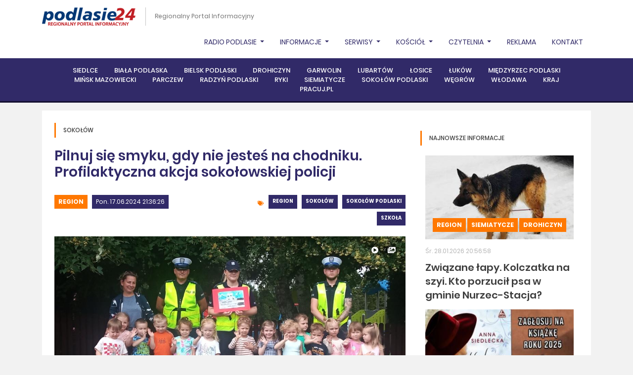

--- FILE ---
content_type: text/html, charset=utf-8
request_url: https://podlasie24.pl/region/pilnuj-sie-smyku-gdy-nie-jestes-na-chodniku-profilaktyczna-akcja-sokolowskiej-policji-20240617214240
body_size: 43003
content:
<!DOCTYPE html><html lang="pl"><head><meta charset="UTF-8" /><title>Regionalny Portal Informacyjny - Podlasie24.pl|Podlasie24 - Regionalny Portal Informacyjny</title><meta name="description" content="Wiadomości z naszego regionu - podlasie24.pl" /><meta property="og:site_name" content="Podlasie24 - Regionalny Portal Informacyjny" /><meta property="og:title" content="Pilnuj się smyku, gdy nie jesteś na chodniku. Profilaktyczna akcja sokołowskiej policji" /><meta property="og:description" content="Sokołowska policja przeprowadzała 17 czerwca w  Szkole Podstawowej nr 2 akcję profilaktyczną pod hasłem „Pilnuj się smyku, gdy nie jesteś na chodniku”. Policjanci przekazywali dzieciom wiedzę na temat zasadach bezpieczeństwa w ruchu drogowym." /><meta property="og:url" content="https://podlasie24.pl/region/pilnuj-sie-smyku-gdy-nie-jestes-na-chodniku-profilaktyczna-akcja-sokolowskiej-policji-20240617214240" /><meta property="og:type" content="article" /><meta property="og:image" content="https://podlasie24.pl/media/2024/06/17/img-20240617-102722.jpg" /><meta property="fb:page_id" content="137062589646825" /><meta name="viewport" content="width=device-width, initial-scale=1, shrink-to-fit=no, minimum-scale=1"/><link rel="stylesheet" href="https://use.fontawesome.com/releases/v5.5.0/css/all.css" integrity="sha384-B4dIYHKNBt8Bc12p+WXckhzcICo0wtJAoU8YZTY5qE0Id1GSseTk6S+L3BlXeVIU" crossorigin="anonymous"/><link rel="stylesheet" href="https://cdnjs.cloudflare.com/ajax/libs/twitter-bootstrap/4.1.3/css/bootstrap.min.css" integrity="sha384-MCw98/SFnGE8fJT3GXwEOngsV7Zt27NXFoaoApmYm81iuXoPkFOJwJ8ERdknLPMO" crossorigin="anonymous"/><link rel="stylesheet" href="https://cdnjs.cloudflare.com/ajax/libs/select2/4.0.5/css/select2.min.css" integrity="sha384-HIipfSYbpCkh5/1V87AWAeR5SUrNiewznrUrtNz1ux4uneLhsAKzv/0FnMbj3m6g" crossorigin="anonymous"/><link rel="stylesheet" type="text/css" href="//cdn.jsdelivr.net/npm/slick-carousel@1.8.1/slick/slick.css"/><link rel="stylesheet" href="/themes/podlasie24/js/plyr/plyr.css"/><link rel="stylesheet" href="/themes/podlasie24/js/jquery/datepicker/css/bootstrap-datepicker.min.css"/><link rel="stylesheet" href="/js/newsroom/calendar/zabuto_calendar.min.css"/><link rel="stylesheet" href="/themes/podlasie24/css/select2-bootstrap.min.css"/><link rel="stylesheet" href="/themes/podlasie24/css/style.css?v=202104231"/><script src="https://presentations.podlasie24.pl/presentation/1.0.1/presentation.min.js" id="ti-as-presentation" integrity="sha384-8+6KBy2E/cWVjPsiYDRi4s13fGmE7B6UNb52HqYxo5D+Y6dx3M/4oQ4PSfLZfTzd" crossorigin="anonymous" async="async"> </script><script src="/js/newsroom/analytics/1.0.0/newsroom.analytics.min.js" integrity="sha384-bOHs7GoJ3Unc3rFVnPvZKxtjnKJW3f10hpduvhPIRHtUPweq1ex+nTJcddRtrYy6" crossorigin="anonymous" async="async"> </script><script async="async" defer="defer" crossorigin="anonymous" src="https://connect.facebook.net/pl_PL/sdk.js#xfbml=1&amp;version=v6.0&amp;appId=774326605983600&amp;autoLogAppEvents=1"> </script><link rel="stylesheet" href="/themes/podlasie24/js/jquery/lightbox/css/lightbox.min.css"></head><body class="theme-podlasie24 layout-sub-right-main-top-bottom website-c6af3b25-c09d-44f0-a3db-ec7c8b15ab98 template-0352008c-12d0-452c-bcdd-2c41e7c72ca5 article-details"><div id="top">
    <div class="top-nav">
        <div class="container">
            <div class="inner">
                <div class="top-nav-left">
                    <div id="logo">
                        <figure><a href="/"><img src="/themes/podlasie24/img/brand/podlasie24-logo.png" alt="Podlasie24"></a></figure>
                    </div>
                    <span class="slogan">Regionalny Portal Informacyjny</span>
                </div>
                                <ul class="nav">
    <li class="nav-item">
        <a class="nav-link dropdown-toggle" href="/region" id="navbarDropdown" role="button" data-toggle="dropdown" aria-haspopup="true" aria-expanded="false">
            Radio Podlasie
        </a>
        <div class="dropdown-menu" aria-labelledby="navbarDropdown">
            <a class="dropdown-item" href="/na-antenie-radia">Na antenie radia</a>
            <a class="dropdown-item" href="https://radiopodlasie.pl/radio-online/" target="_blank">Słuchaj Online</a>
            <a class="dropdown-item" href="https://archiwum.radiopodlasie.pl/NEW/" target="_blank">Archiwum dźwięków</a>
            <a class="dropdown-item" href="/kolo-przyjaciol-krp">KOŁO PRZYJACIÓŁ KRP</a>
            <a class="dropdown-item" href="/patronat-medialny">Patronat medialny</a>
            <a class="dropdown-item" href="https://radiopodlasie.pl/" target="_blank">radiopodlasie.pl</a>
        </div>
    </li>
    <li class="nav-item">
        <a class="nav-link dropdown-toggle" href="/region" id="navbarDropdown" role="button" data-toggle="dropdown" aria-haspopup="true" aria-expanded="false">
            Informacje
        </a>
        <div class="dropdown-menu" aria-labelledby="navbarDropdown">
            <a class="dropdown-item" href="/region">Region</a>
            <a class="dropdown-item" href="/kosciol">Kościół</a>
            <a class="dropdown-item" href="/kultura">Kultura</a>
            <a class="dropdown-item" href="/sport">Sport</a>
            <a class="dropdown-item" href="/felieton">FELIETON</a>
            <a class="dropdown-item" href="/o-tym-sie-mowi">O tym się mówi</a>
            <a class="dropdown-item" href="/kino">Kino</a>
            <a class="dropdown-item" href="/wybory">WYBORY</a>
            <a class="dropdown-item" href="/mazowsze">Mazowsze</a>
            <!--<a class="dropdown-item" href="/misje-ewangelizacyjne">Misje Ewangelizacyjne</a>-->
            <!--<a class="dropdown-item" href="/kierowcy">KIEROWCY</a>-->
        </div>
    </li>
    <li class="nav-item">
        <a class="nav-link dropdown-toggle" href="/serwisy" id="navbarDropdown" role="button" data-toggle="dropdown" aria-haspopup="true" aria-expanded="false">
            Serwisy
        </a>
        <div class="dropdown-menu" aria-labelledby="navbarDropdown">
            <a class="dropdown-item" href="/kierowcy">Kierowcy</a>
            <a class="dropdown-item" href="/rolnicy">Rolnicy</a>
            <a class="dropdown-item" href="/zdrowie-i-uroda">Zdrowie i uroda</a>
            
            <a class="dropdown-item" href="/dom-i-ogrod">Dom i ogród</a>
            <a class="dropdown-item" href="/konkurs">Konkurs</a>
            <a class="dropdown-item" href="/pol-serio">... pół serio</a>
            <!--<a class="dropdown-item" href="/o-tym-sie-mowi">O TYM SIĘ MÓWI</a>-->
            <!--<a class="dropdown-item" href="/nasze-klimaty">Nasze klimaty</a>-->
            <a class="dropdown-item" href="/kulinaria">Kulinaria</a>
            <a class="dropdown-item" href="/reklama">REKLAMA</a>
            <a class="dropdown-item" href="/blok-promocyjny">Blok promocyjny</a>
            
            <a class="dropdown-item" href="/zyczenia-i-podziekowania">ŻYCZENIA I PODZIĘKOWANIA</a>
            <a class="dropdown-item" href="/kondolencje">Kondolencje</a>
            <a class="dropdown-item" href="/komentarze">Komentarze</a>

        </div>
    </li>
    <li class="nav-item dropdown">
        <a class="nav-link dropdown-toggle" href="/kosciol" id="navbarDropdown" role="button" data-toggle="dropdown" aria-haspopup="true" aria-expanded="false">
            Kościół
        </a>
        <div class="dropdown-menu" aria-labelledby="navbarDropdown">
            <a class="dropdown-item" href="/diecezja-siedlecka">Diecezja Siedlecka</a>
            <a class="dropdown-item" href="/diecezja-drohiczynska">Diecezja Drohiczyńska</a>
            <a class="dropdown-item" href="/misje-ewangelizacyjne">Misje Ewangelizacyjne</a>
            <a class="dropdown-item" href="/misje">MISJE</a>
            <a class="dropdown-item" href="/radiowa-niedziela">RADIOWA NIEDZIELA</a>
            <a class="dropdown-item" href="/wspomnienia">Wspomnienia</a>
            <a class="dropdown-item" href="/pielgrzymka">Pielgrzymka</a>

        </div>
    </li>

    <li class="nav-item">
        <a class="nav-link dropdown-toggle" href="/czytelnia" id="navbarDropdown" role="button" data-toggle="dropdown" aria-haspopup="true" aria-expanded="false">
            Czytelnia
        </a>
        <div class="dropdown-menu" aria-labelledby="navbarDropdown">
            <a class="dropdown-item" href="/proza-i-poezja">proza i poezja</a>
            <a class="dropdown-item" href="/zycie-i-wiara">życie i wiara</a>
            <a class="dropdown-item" href="/historia-i-filozofia">historia i filozofia</a>
            <a class="dropdown-item" href="/poradniki">poradniki</a>
            <a class="dropdown-item" href="/dzieci-i-mlodziez">dzieci i młodzież</a>
            <a class="dropdown-item" href="/czasopisma">czasopisma</a>
            <a class="dropdown-item" href="/wydawnictwa">wydawnictwa</a>
        </div>
    </li>

    <li class="nav-item">
        <a class="nav-link" href="/reklama">Reklama</a>
    </li>
    <li class="nav-item">
        <a class="nav-link" href="/kontakt">Kontakt</a>
    </li>
</ul>
                <div class="clear"><br></div>
            </div>
        </div>
    </div>
    <div class="clear"><br></div>
        

<nav class="navbar navbar-expand-lg navbar-dark">
    <div class="container">
        <div class="inner">
            <button class="navbar-toggler" type="button" data-toggle="collapse" data-target="#navbar" aria-controls="navbar" aria-expanded="false" aria-label="Toggle navigation">
                <span class="navbar-toggler-icon"></span>
            </button>

            <div class="collapse navbar-collapse" id="navbar">
                <ul class="navbar-nav mx-auto">
                    <li class="nav-item"><a class="nav-link" href="https://siedlce.podlasie24.pl">Siedlce</a></li>
                    <li class="nav-item"><a class="nav-link" href="https://bialapodlaska.podlasie24.pl">Biała Podlaska</a></li>
                    <li class="nav-item"><a class="nav-link" href="https://bielskpodlaski.podlasie24.pl">Bielsk Podlaski</a></li>
                    <li class="nav-item"><a class="nav-link" href="https://drohiczyn.podlasie24.pl">Drohiczyn</a></li>
                    <li class="nav-item"><a class="nav-link" href="https://garwolin.podlasie24.pl">Garwolin</a></li>
                    <li class="nav-item"><a class="nav-link" href="https://lubartow.podlasie24.pl">Lubartów</a></li>
                    <li class="nav-item"><a class="nav-link" href="https://losice.podlasie24.pl">Łosice</a></li>
                    <li class="nav-item"><a class="nav-link" href="https://lukow.podlasie24.pl">Łuków</a></li>
                    <li class="nav-item"><a class="nav-link" href="https://miedzyrzec.podlasie24.pl">Międzyrzec Podlaski</a></li>
                    <li class="nav-item"><a class="nav-link" href="https://minskmazowiecki.podlasie24.pl">Mińsk Mazowiecki</a></li>
                    <li class="nav-item"><a class="nav-link" href="https://parczew.podlasie24.pl">Parczew</a></li>
                    <li class="nav-item"><a class="nav-link" href="https://radzyn.podlasie24.pl">Radzyń Podlaski</a></li>
                    <li class="nav-item"><a class="nav-link" href="https://ryki.podlasie24.pl">Ryki</a></li>
                    <li class="nav-item"><a class="nav-link" href="https://siemiatycze.podlasie24.pl">Siemiatycze</a></li>
                    <li class="nav-item"><a class="nav-link" href="https://sokolow.podlasie24.pl">Sokołów Podlaski</a></li>
                    <li class="nav-item"><a class="nav-link" href="https://wegrow.podlasie24.pl">Węgrów</a></li>
                    <li class="nav-item"><a class="nav-link" href="https://wlodawa.podlasie24.pl">Włodawa</a></li>
                    <li class="nav-item"><a class="nav-link" href="https://kraj.podlasie24.pl">Kraj</a></li>
                    <li class="nav-item"><a class="nav-link" href="https://pracuj.pl" target="_blank">PRACUJ.PL</a></li>
                    <!-- <li class="nav-item"><a class="nav-link" href="https://dlafirm.pracuj.pl/" target="_blank">dlafirm.pracuj.pl</a></li> -->
                </ul>
            </div>
        </div>
    </div>
</nav>
<blockquote class="blockquote text-center">
    
</blockquote>

        </div>
<div class="container">
    <section class="section section-white color-schema-orange">
        <div class="inner">
            <div class="row">
                <div class="col col-box">
                    <header class="section-header">
                        <h2>Sokołów</h2>
                    </header>
                    <article class="article article-type-full" data-ti-nsa-ci="https://newsroom.podlasie24.pl/313cafb3-4f1f-4f4c-8ac2-344d4b433d80/438f87dd-8956-4fbe-ba1f-b8dd0da914bb">
    <div class="inner">
        <header class="article-header">
            <h1 class="h2"><span>Pilnuj się smyku, gdy nie jesteś na chodniku. Profilaktyczna akcja sokołowskiej policji</span></h1>
        </header>
        <div class="row mt-4">
            <div class="col-12 col-md-6 mb-3">
                <span class="category">
                	<a href="/region">Region</a></span>
                	<span class="date">Pon. 17.06.2024 21:36:26</span>
            </div>
            <div class="col-12 col-md-6 mb-3">
                <div class="tags">
                	                    <span class="badge badge-theme"><a href="/region">Region</a></span>
                                        <span class="badge badge-theme"><a href="https://sokolow.podlasie24.pl">Sokołów</a></span>
                                        <span class="badge badge-theme"><a href="/sokolow-podlaski">Sokołów Podlaski</a></span>
                                        <span class="badge badge-theme"><a href="/szkola">Szkoła</a></span>
                                    </div>
            </div>
        </div>
        <div class="article-image">
            <img src="/media/2024/06/17/img-20240617-102722_b.jpg" alt="" />
            <div class="inner-top">
                            <span class="float-right ml-2"><img src="/media/newsroom/badges/gallery.png" alt=""></span>
                <span class="float-right ml-2"><img src="/media/newsroom/badges/wideo.png" alt=""></span>
                </div>
                    </div>
        <div class="article-inner">
            <div class="desc-left">
                <div class="inner">
                    <div class="date-col"><span>17</span><br />cze 2024</div>
                    <div id="shareIcons" class="social">
                    </div>
                    <div class="social">
                                            <a href="#article-comments"><i class="fas fa-comments"><span>0</span></i></a>
                                            </div>
                </div>
            </div>
            <div class="desc">
                <p class="lead">
                    Sokołowska policja przeprowadzała 17 czerwca w  Szkole Podstawowej nr 2 akcję profilaktyczną pod hasłem „Pilnuj się smyku, gdy nie jesteś na chodniku”. Policjanci przekazywali dzieciom wiedzę na temat zasadach bezpieczeństwa w ruchu drogowym.
                </p>

                - Mówiliśmy o tym jak przejść przez przejście dla pieszych, gdy jest oznakowanie przejścia dla pieszych, gdy mamy sygnalizację świetlną. Dodatkowo była okazja do porozmawiania z dziećmi o bezpiecznych wakacjach -  mówi mł. asp. Dominika Ślepowrońska z sokołowskiej policji.<br><br>

Po rozmowach policjanci zademonstrowali na ul. Węgrowskiej, tuż przed szkołą, prawidłowy sposób przejścia przez jezdnię.<br><br>
<table style="width: 100%;"><tbody>
<tr>
	<td><div contenteditable="false" class="media-player" data-type="youtube/vimeo" data-source="https://youtube.com/watch?v=jyT2d5Z3UlQ"></div>
             <div contenteditable="false" class="source">
             <a rel="source">Źródło: podlasie24.pl</a>
             </div></td>
	<td><br></td></tr></tbody></table><br><img src="/media/2024/06/17/IMG_20240617_101302.jpg" style=""><br><br><img src="/media/2024/06/17/IMG_20240617_101319.jpg" style=""><br><br><img src="/media/2024/06/17/IMG_20240617_102734.jpg" style="width: 100%;"><br><br><img src="/media/2024/06/17/IMG_20240617_103618.jpg" style="width: 100%;"><br><br>




                


                <div class="tags mt-5 text-left">
                                        <span class="badge badge-theme"><a href="/region">Region</a></span>
                                        <span class="badge badge-theme"><a href="https://sokolow.podlasie24.pl">Sokołów</a></span>
                                        <span class="badge badge-theme"><a href="/sokolow-podlaski">Sokołów Podlaski</a></span>
                                        <span class="badge badge-theme"><a href="/szkola">Szkoła</a></span>
                                    </div>

                    <div class="author-full">
                    <div class="image"><img src="/media/2021/06/04/kamil.jpg"/></div>
                <div class="author-full-right">
            <div class="inner">
                <div class="title">Nasz reporter jest do państwa dyspozycji:</div>
                <div class="name">Kamil Skorupski</div>
                                    <div class="tel"><i class="fas fa-phone"></i>+48.504838118</div>
                                                    <div class="email"><a href="mailto:skorupski@radiopodlasie.pl"><i
                                    class="fas fa-envelope"></i>skorupski@radiopodlasie.pl</a></div>
                            </div>
        </div>
    </div>

                                    <div class="comments-container">
	<h2>0 komentarze</h2>
	 <form action="/comments/313cafb3-4f1f-4f4c-8ac2-344d4b433d80" method="post" class="article-comment-form article-comment-form-prototype" novalidate>
	<div class="alert alert-success hidden" role="alert">
		<h4 class="alert-heading result-title">Dziękujemy  za dodanie komentarza!</h4>
	 	<p class="result-message">Komentarz zostanie opublikowany po weryfikacji przez moderatora.</p>
	</div>
	<div class="alert alert-danger hidden" role="alert">
		<h4 class="alert-heading">Błędnie wypełniony formularz</h4>
	 	<p>Popraw w formularzu pola zaznaczone na czerowono i wyślij formularz jeszcze raz.</p>
	</div>
	
    <fieldset>
    	<div class="form-row">
        	<div class="col-md-4 mb-3">
            	<input type="text" name="author" placeholder="imię (nazwisko) / nick" maxlength="100" class="form-control" required/>
            	<div class="invalid-feedback invalid-feedback-author">Podpisz komentarz. Wymagane od 5 do 100 znaków.</div>
            </div>	
        	<div class="col-md-7">
        		<textarea rows="5" name="content" placeholder="komentarz" class="form-control"required></textarea>
        		<div class="invalid-feedback invalid-feedback-content">Wprowadź treść komentarza. Wymagane conajmniej 10 znaków.</div>
        	</div>
        	<div class="col-md-1 align-self-end">
        		<button class="submit" type="submit"><i class="fas fa-paper-plane"></i></button>
        	</div>
        </div>	
    </fieldset>
</form>	 
	 </div>                		
            </div>
        </div>
    </div>
</article>
                </div>
                <div class="col-lg-4 col-xl-sub">
                    <p>    

<section class="section section-white color-schema-orange ">
			<header class="section-header">
                            <h2>Najnowsze informacje</h2>
            		</header>	
		
    <div class="articles row ">
				<div class="col-item col-12"> 
    		<article class="article article-type-short item-more">
                <div class="article-image">
                    <img src="/media/2026/01/28/abol-28-pies-1_t.jpg" alt="" />
                    <div class="inner-top">
                                            </div>
                    <div class="inner">
                        
            	    <span class="category"><a href="/region">Region</a></span>
                	    <span class="category"><a href="https://siemiatycze.podlasie24.pl">Siemiatycze</a></span>
                	    <span class="category"><a href="https://drohiczyn.podlasie24.pl">Drohiczyn</a></span>
                        </div>
                </div>
                <div class="inner">
                    <span class="date">Śr. 28.01.2026 20:56:58</span>
                    <header class="article-header">
                        <h2><a href="/region/zwiazane-lapy-kolczatka-na-szyi-kto-porzucil-psa-w-gminie-nurzec-stacja-20260128210130" class="more"><span>Związane łapy. Kolczatka na szyi. Kto porzucił psa w gminie Nurzec-Stacja?</span></a></h2>
                    </header>
                </div>
            </article>
        </div>
				<div class="col-item col-12"> 
    		<article class="article article-type-short item-more">
                <div class="article-image">
                    <img src="/media/2026/01/28/pierwsze_2_t.jpg" alt="" />
                    <div class="inner-top">
                                            </div>
                    <div class="inner">
                        
            	    <span class="category"><a href="/kultura">Kultura</a></span>
                	    <span class="category"><a href="https://bialapodlaska.podlasie24.pl">Biała Podlaska</a></span>
                	    <span class="category"><a href="/czytelnia">Czytelnia</a></span>
                	    <span class="category"><a href="https://bialapodlaska.podlasie24.pl">BiałaPodlaska</a></span>
                        </div>
                </div>
                <div class="inner">
                    <span class="date">Śr. 28.01.2026 18:11:16</span>
                    <header class="article-header">
                        <h2><a href="/kultura/bialczanka-walczy-o-tytul-ksiazki-roku-2025-20260128181459" class="more"><span>Bialczanka walczy o tytuł Książki Roku 2025</span></a></h2>
                    </header>
                </div>
            </article>
        </div>
				<div class="col-item col-12"> 
    		<article class="article article-type-short item-more">
                <div class="article-image">
                    <img src="/media/2026/01/28/glowne_t.JPG" alt="" />
                    <div class="inner-top">
                                    <span class="float-right ml-2"><img src="/media/newsroom/badges/gallery.png" alt=""></span>
                <span class="float-right ml-2"><img src="/media/newsroom/badges/wideo.png" alt=""></span>
                        </div>
                    <div class="inner">
                        
            	    <span class="category"><a href="https://siedlce.podlasie24.pl">Siedlce</a></span>
                	    <span class="category"><a href="/kultura">Kultura</a></span>
                        </div>
                </div>
                <div class="inner">
                    <span class="date">Śr. 28.01.2026 17:07:18</span>
                    <header class="article-header">
                        <h2><a href="https://siedlce.podlasie24.pl/kultura/zimowa-akademia-talentow-wideo-20260128172317" class="more"><span>Zimowa Akademia Talentów /WIDEO/</span></a></h2>
                    </header>
                </div>
            </article>
        </div>
		    </div>
    
</section>

        

    
	
	<div class="list articles ">
            <div class="item col-12">
        	<article class="article article-type-mini">
                <div class="inner">
                    
                                                    <span class="date">Śr. 28.01.2026 16:35:44</span>
                                        <header class="article-header">
                                                    <h2><a href="https://siedlce.podlasie24.pl/mazowsze/ponad-190-mln-zl-na-inwestycje-w-regionie-siedleckim-20260128164526" class="more"><span>Ponad 190 mln zł na inwestycje w regionie siedleckim</span></a></h2>
                                            </header>
                </div>
        	</article>						
    	</div>
            <div class="item col-12">
        	<article class="article article-type-mini">
                <div class="inner">
                    
                                                <span class="date">Śr. 28.01.2026 16:06:11</span>
                                        <header class="article-header">
                                                    <h2><a href="/region/ponad-800-paczek-trafilo-do-polakow-mieszkajacych-w-ukrainie-audio-20260128162014" class="more"><span>Ponad 800 paczek trafiło do Polaków mieszkających w Ukrainie /AUDIO/</span></a></h2>
                                            </header>
                </div>
        	</article>						
    	</div>
            <div class="item col-12">
        	<article class="article article-type-mini">
                <div class="inner">
                    
                                                    <span class="date">Śr. 28.01.2026 15:00:55</span>
                                        <header class="article-header">
                                                    <h2><a href="/kultura/bialskie-ksiezne-radziwillowe-w-centrum-uwagi-20260128150537" class="more"><span>Bialskie księżne Radziwiłłowe w centrum uwagi</span></a></h2>
                                            </header>
                </div>
        	</article>						
    	</div>
            <div class="item col-12">
        	<article class="article article-type-mini">
                <div class="inner">
                    
                                                    <span class="date">Śr. 28.01.2026 14:06:24</span>
                                        <header class="article-header">
                                                    <h2><a href="https://siedlce.podlasie24.pl/region/w-gminie-przesmyki-prawdopodobnie-wzrosna-stawki-za-odpady-20260128140842" class="more"><span>W gminie Przesmyki prawdopodobnie wzrosną stawki za odpady</span></a></h2>
                                            </header>
                </div>
        	</article>						
    	</div>
        </div>
    

    </p>
<div class="section section-white color-schema-orange">
    <div class="calendar-monthly" data-calendar="901cf801-a4a7-44f3-b68c-d7e81ea0e72b" data-lang="pl"></div>


<div class="modal fade calendar-monthly-modal" id="calendar-monthly-modal-901cf801-a4a7-44f3-b68c-d7e81ea0e72b" tabindex="-1" role="dialog" aria-labelledby="calendar-monthly-modal-labeled-by-901cf801-a4a7-44f3-b68c-d7e81ea0e72b" aria-hidden="true">
  <div class="modal-dialog modal-lg" role="document">
    <div class="modal-content">
      <div class="modal-header">
        <h5 class="modal-title" id="calendar-monthly-modal-labeled-by-901cf801-a4a7-44f3-b68c-d7e81ea0e72b">Wydarzenia w dniu <span class="date"></span></h5>
        <button type="button" class="close" data-dismiss="modal" aria-label="Close">
          <span aria-hidden="true">&times;</span>
        </button>
      </div>
      <div class="modal-body calendar-monthly-modal-body" id="calendar-monthly-modal-body-901cf801-a4a7-44f3-b68c-d7e81ea0e72b">
        
      </div>
    </div>
  </div>
</div>
</div>
<p>

                <header class="section-header gray">
            <h2>Facebook</h2>
        </header>
        <div class="fb-page" data-href="https://www.facebook.com/podlasie24" data-tabs="" data-width="260" data-height="" data-small-header="false" data-adapt-container-width="false" data-hide-cover="false" data-show-facepile="false"><blockquote cite="https://www.facebook.com/podlasie24" class="fb-xfbml-parse-ignore"><a href="https://www.facebook.com/podlasie24">Podlasie24.pl</a></blockquote></div></p>
                </div>
            </div>
        </div>
    </section>
</div>
    <div class="container">
    <div class="inner">
        <div class="top-categories">
            <ul class="row justify-content-between">
                <li class="col">
                    <a href="/region"><img src="/themes/podlasie24/img/icons/region.png" alt="Wiadomości z Regionu">Region</a>
                </li>
                <li class="col">
                    <a href="/kultura"><img src="/themes/podlasie24/img/icons/kultura.png" alt="Wiadomości z Kultury">Kultura</a>
                </li>
                <li class="col">
                    <a href="/sport"><img src="/themes/podlasie24/img/icons/sport.png" alt="Wiadomości ze Sportu">Sport</a>
                </li>
                <li class="col">
                    <a href="/kosciol"><img src="/themes/podlasie24/img/icons/kosciol.png" alt="Wiadomości z Kościoła">Kościół</a>
                </li>
                <li class="col">
                    <a href="/kino"><img src="/themes/podlasie24/img/icons/kino.png" alt="Repertuar Kina">Kino</a>
                </li>
                <li class="col">
                    <a href="/wybory"><img src="/themes/podlasie24/img/icons/wybory.png" alt="Wybory - informacje">Wybory</a>
                </li>
                <li class="col">
                    <a href="/pielgrzymka"><img src="/themes/podlasie24/img/icons/pielgrzymka.png" alt="Wiadomości z Pielgrzymki">Pielgrzymka</a>
                </li>
                <li class="col">
                    <a href="/o-tym-sie-mowi"><img src="/themes/podlasie24/img/icons/o-tym-sie-mowi.png" alt="O tym się mówi - tylko u nas">O tym się mówi</a>
                </li>
                <li class="col">
                    <a href="/mazowsze"><img src="/themes/podlasie24/img/icons/mazowsze.png" alt="Wiadomości z Mazowsza">Mazowsze</a>
                </li>
                <li class="col">
                    <a href="/misje-ewangelizacyjne"><img src="/themes/podlasie24/img/icons/misje-ewangelizacyjne.png" alt="Misje Ewangelizacyjne w naszej diecezji">Misje Ewangelizacyjne</a>
                </li>
                <li class="col">
                    <a href="/kierowcy"><img src="/themes/podlasie24/img/icons/kierowcy.png" alt="Wiadomości dla Kierowców">Kierowcy</a>
                </li>
            </ul>
        </div>
    </div>
</div>
  <div class="footer">

      <div class="container">

          <div class="inner">
              <div class="row justify-content-between">
                  <div class="col-xl-6">
                      <div class="row">
                          <div class="col-md-4">
                              <h3>Kanały RSS</h3>
                              <div class="footer-menu">
                                  <div class="row">
                                      <div class="col">
                                          <ul>
    <li><a href="https://ng.podlasie24.pl//atom/aktualnosci.xml"></i>Aktualności</a></li>
</ul>
<ul>
    <li><a href="https://ng.podlasie24.pl/atom/z-regionu.xml"></i>Z regionu</a></li>
</ul>
<ul>
    <li><a href="https://ng.podlasie24.pl/atom/kultura.xml"></i>Kultura</a></li>
</ul>
<ul>
    <li><a href="https://ng.podlasie24.pl/atom/sport.xml"></i>Sport</a></li>
</ul>
<ul>
    <li><a href="https://ng.podlasie24.pl/atom/z-zycia-kosciola.xml"></i>Z życia kościoła</a></li>
</ul>
<ul>
    <li><a href="https://podlasie24.pl//atom/diecezja-siedlecka.xml"></i>Diecezja siedlecka</a></li>
</ul>

                                      </div>
                                  </div>
                              </div>
                          </div>
                          <div class="col-md-8">
                              <h3>Na skróty</h3>
                              <div class="footer-menu">
                                  <div class="row">
                                      <div class="col-sm-6">
                                          <ul>
                                              <li><a href="/reklama">Reklama</a></li>
                                              <li><a href="/zespol-portalu-podlasie24">Zespół Portalu Podlasie24</a></li>
                                              <li><a href="/wideo">Wideo</a></li>
                                              <li><a href="/albumy">Galeria</a></li>
                                              <li><a href="/kalendarium">Kalendarium wydarzeń</a></li>
                                              <li><a href="/komentarze">Komentarze</a></li>
                                          </ul>
                                      </div>
                                      <div class="col-sm-6">
                                          <ul>
                                              <li><a href="/kondolencje">Kondolencje i nekrologi</a></li>
                                              <li><a href="/zyczenia">Życzenia</a></li>
                                              <li><a href="http://archiwum.radiopodlasie.pl/NEW/" taget="_blank">Archiwum Dzwięków</a></li>
                                              <li><a href="http://radiokatolickie.pl" taget="_blank">Radiokatolickie.pl</a></li>
                                              <li><a href="http://fundacja.radiopodlasie.pl/?page_id=250" taget="_blank">1 Procent na RADIO</a></li>
                                          </ul>
                                      </div>
                                  </div>
                              </div>
                          </div>
                      </div>
                  </div>
                  <div class="col-xl-6">
                                            
                                            <h3>Ostatnio komentowane</h3>
                      <div class="footer-menu footer-menu-ellipsis">
                          <div class="row">
                                                            <div class="col-sm-6">
                                  <ul>
         <li><a href="/region/radny-winny-byly-kierownik-skazany-audio-20260126071158#article-comments">Radny winny, były kierownik skazany /AUD...</a></li>
        <li><a href="/region/budowa-wodociagu-w-gminie-lukow-coraz-blizej-audio-20260127091453#article-comments">Budowa wodociągu w gminie Łuków coraz bl...</a></li>
        <li><a href="/region/noworoczne-spotkanie-psl-20260126111901#article-comments">Noworoczne spotkanie PSL</a></li>
        <li><a href="/region/objal-kluczowe-stanowisko-w-garwolinskiej-policji-20260127111732#article-comments">Objął kluczowe stanowisko w garwolińskie...</a></li>
        <li><a href="/region/schronisko-zamkniete-wojewoda-zada-pilnych-wyjasnien-20260127073422#article-comments">Schronisko zamknięte. Wojewoda żąda piln...</a></li>
        <li><a href="/region/inwestycyjny-rok-w-gminie-trojanow-audio-20260127100920#article-comments">Inwestycyjny rok w gminie Trojanów /AUDI...</a></li>
    </ul>

                              </div>
                              
                                                            <div class="col-sm-6">
                                  <ul>
         <li><a href="/region/wandalizm-w-centrum-siemiatycz-spoldzielnia-szuka-sprawcow-20260127172112#article-comments">Wandalizm w centrum Siemiatycz. Spółdzie...</a></li>
        <li><a href="/region/miliony-i-wspolnota-20260117113131#article-comments">Miliony i wspólnota</a></li>
        <li><a href="/region/protest-przyniosl-efekt-schronisko-happy-dog-w-sobolewie-zamkniete-20260125002823#article-comments">Protest przyniósł efekt. Schronisko „Hap...</a></li>
        <li><a href="/kultura/kalina-z-wygnanki-15-lat-pielegnowania-tradycji-ludowej-20260125201229#article-comments">Kalina z Wygnanki – 15 lat pielęgnowania...</a></li>
        <li><a href="/region/smierc-na-mrozie-nowe-ustalenia-sledczych-w-sprawie-emilii-k-20260114111458#article-comments">Śmierć na mrozie. Nowe ustalenia śledczy...</a></li>
        <li><a href="/kosciol/niedziela-radiowa-w-parafii-bl-honorata-w-bialej-podlaskiej-20260127093840#article-comments">Niedziela Radiowa w parafii bł. Honorata...</a></li>
    </ul>

                              </div>
                                                        </div>
                      </div>
                                        </div>
              </div>
          </div>
      </div>
  </div>
    <footer>
    <div class="container">
        <div class="inner">
            <div class="row">
                <div class="col-12 col-md-8">
                    Copyright ©2023 Podlasie24.pl All rights reserved | <a href="https://podlasie24.pl/polityka-prywatnosci-rodo" target="_blank">Polityka Prywatnośći</a>
                </div>
                <div class="col-12 col-md-4 text-right">
                    <span id="warski">by <a href="https://www.warski.com/" title="Tworzenie stron www i projektowanie dedykowanych aplikacji www - Warski" target="blank">WARSKI</a></span>
                </div>
            </div>
        </div>
    </div>
</footer>
    <!-- Global site tag (gtag.js) - Google Analytics -->
<script async="async" src="https://www.googletagmanager.com/gtag/js?id=UA-7006869-4"> </script>
<script>
    window.dataLayer = window.dataLayer || [];

    function gtag() {
        dataLayer.push(arguments);
    }
    gtag('js', new Date());
    gtag('consent', 'default', {
        'ad_storage': 'granted',
        'ad_user_data': 'granted',
        'ad_personalization': 'granted',
        'analytics_storage': 'granted',
        'functionality_storage': 'granted',
        'personalization_storage': 'granted',
        'security_storage': 'granted'
    });

    gtag('config', 'UA-7006869-4');
</script>

<!-- Google tag (gtag.js) -->
<script async="" src="https://www.googletagmanager.com/gtag/js?id=G-8H7CG4ZCTH"></script>
<script>
    window.dataLayer = window.dataLayer || [];

    function gtag() {
        dataLayer.push(arguments);
    }
    gtag('js', new Date());

    gtag('config', 'G-8H7CG4ZCTH');
</script>

<!-- Google Tag Manager -->
<script>
    (function(w, d, s, l, i) {
        w[l] = w[l] || [];
        w[l].push({
            'gtm.start': new Date().getTime(),
            event: 'gtm.js'
        });
        var f = d.getElementsByTagName(s)[0],
            j = d.createElement(s),
            dl = l != 'dataLayer' ? '&l=' + l : '';
        j.async = true;
        j.src =
            'https://www.googletagmanager.com/gtm.js?id=' + i + dl;
        f.parentNode.insertBefore(j, f);
    })(window, document, 'script', 'dataLayer', 'GTM-MZDQ2CB');
</script>
<!-- End Google Tag Manager -->

<!-- Google Tag Manager (noscript) -->
<noscript><iframe src="https://www.googletagmanager.com/ns.html?id=GTM-MZDQ2CB" height="0" width="0" style="display:none;visibility:hidden"></iframe></noscript>
<!-- End Google Tag Manager (noscript) -->

<!-- Google tag (gtag.js) -->
<script async="" src="https://www.googletagmanager.com/gtag/js?id=G-K3PN4Q346Y"></script>
<script>
    window.dataLayer = window.dataLayer || [];

    function gtag() {
        dataLayer.push(arguments);
    }
    gtag('js', new Date());

    gtag('config', 'G-K3PN4Q346Y');
</script>

<!-- Google Tag Manager -->
<script>
    (function(w, d, s, l, i) {
        w[l] = w[l] || [];
        w[l].push({
            'gtm.start': new Date().getTime(),
            event: 'gtm.js'
        });
        var f = d.getElementsByTagName(s)[0],
            j = d.createElement(s),
            dl = l != 'dataLayer' ? '&l=' + l : '';
        j.async = true;
        j.src =
            'https://www.googletagmanager.com/gtm.js?id=' + i + dl;
        f.parentNode.insertBefore(j, f);
    })(window, document, 'script', 'dataLayer', 'GTM-MZDQ2CB');
</script>
<script>
    function allConsentGranted() {
        gtag('consent', 'update', {
            'ad_user_data': 'granted',
            'ad_personalization': 'granted',
            'ad_storage': 'granted',
            'analytics_storage': 'granted'
        });
    }
</script>
<script>
    function consentGrantedAdStorage() {
        gtag('consent', 'update', {
            'ad_storage': 'granted'
        });
    }
</script>
<script>
  gtag('event', 'conversion', {'send_to': 'AW-302316133/ugw1CM2RtpkZEOX0k5AB'});
</script>
<!-- End Google Tag Manager -->
<!-- Google Tag Manager (noscript) -->
<noscript><iframe src="https://www.googletagmanager.com/ns.html?id=GTM-MZDQ2CB" height="0" width="0" style="display:none;visibility:hidden"></iframe></noscript>
<!-- End Google Tag Manager (noscript) -->
<!-- Event snippet for wyświetlenia conversion page -->

 <script src="https://cdnjs.cloudflare.com/ajax/libs/jquery/3.3.1/jquery.min.js" integrity="sha384-tsQFqpEReu7ZLhBV2VZlAu7zcOV+rXbYlF2cqB8txI/8aZajjp4Bqd+V6D5IgvKT" crossorigin="anonymous"> </script><script src="https://cdnjs.cloudflare.com/ajax/libs/jquery-easing/1.4.1/jquery.easing.min.js" integrity="sha256-H3cjtrm/ztDeuhCN9I4yh4iN2Ybx/y1RM7rMmAesA0k=" crossorigin="anonymous"> </script><script src="https://cdnjs.cloudflare.com/ajax/libs/popper.js/1.14.3/umd/popper.min.js" integrity="sha384-ZMP7rVo3mIykV+2+9J3UJ46jBk0WLaUAdn689aCwoqbBJiSnjAK/l8WvCWPIPm49" crossorigin="anonymous"> </script><script src="https://cdnjs.cloudflare.com/ajax/libs/twitter-bootstrap/4.1.3/js/bootstrap.min.js" integrity="sha384-ChfqqxuZUCnJSK3+MXmPNIyE6ZbWh2IMqE241rYiqJxyMiZ6OW/JmZQ5stwEULTy" crossorigin="anonymous"> </script><script src="https://cdnjs.cloudflare.com/ajax/libs/select2/4.0.5/js/select2.full.min.js" integrity="sha384-zINbQLO66rPXZxY90sH8+rj07wZ4OUI/mXpU/veA2zjKWcHlY2VBCjeAqBBd8xUK" crossorigin="anonymous"> </script><script src="https://cdnjs.cloudflare.com/ajax/libs/select2/4.0.5/js/i18n/pl.js" integrity="sha384-zrymP1pW0E8iyS7nPb+YZjIZiWFknITbqumtM6KVEkApfRT+iauKqq6Z/jJNWgDl" crossorigin="anonymous"> </script><script type="text/javascript" src="//cdn.jsdelivr.net/npm/slick-carousel@1.8.1/slick/slick.min.js"> </script><script src="/js/newsroom/calendar/zabuto_calendar.js"> </script><script src="/js/newsroom/calendar/calendar_init.js?v=20200419"> </script><script src="/themes/podlasie24/js/jssocials/jssocials.min.js"> </script><script src="/themes/podlasie24/js/plyr/plyr.min.js"> </script><script src="/themes/podlasie24/js/jquery/warski.dev.js?v=20200419"> </script><script src="/themes/podlasie24/js/jquery/datepicker/js/bootstrap-datepicker.min.js"> </script><script src="/themes/podlasie24/js/jquery/datepicker/locales/bootstrap-datepicker.pl.min.js"> </script><script src="/themes/podlasie24/js/jquery/lib.dev.js?v=20210524"> </script><script src="/themes/podlasie24/js/jquery/init.dev.js?v=20210414"> </script><script src="/js/research/poll.js?v=20200419"> </script><script src="/js/research/competition.js?v=20200419"> </script><script src="/js/newsroom/comments.js?v=20200419"> </script><script src="/themes/podlasie24/js/jquery/lightbox/js/lightbox.min.js"></script></body></html>